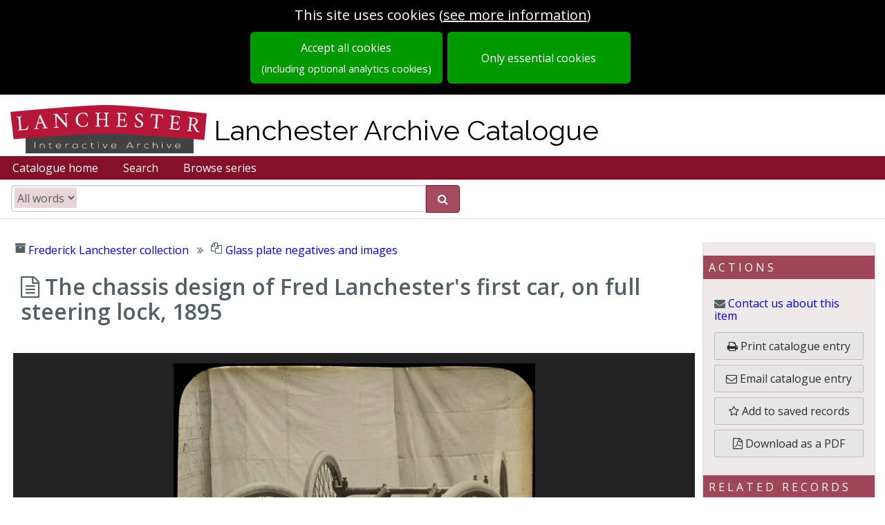

--- FILE ---
content_type: application/javascript; charset=UTF-8
request_url: https://catalogue.lanchesterinteractive.org/assets/epexio-templates-lanchester-a9d7500767.js
body_size: 670
content:
(function(dust){dust.register("local\/lanchester\/downloadLicenceSuffix",body_0);function body_0(chk,ctx){return chk.w("<p>\n  Any action you take using the information on this website is strictly at your own risk. Coventry\n  University Group will not be liable for any losses or damages in relation to your use of the\n  information contained in or linked from these webpages.\n</p>\n");}body_0.__dustBody=!0;return body_0}(dust));
(function(dust){dust.register("local\/lanchester\/homepage",body_0);function body_0(chk,ctx){return chk.w("<div class=\"big-top fixed-width pure-g homepage\">\n\n    ").p("fragments/homepageNotice",ctx,ctx,{}).w("\n").p("fragments/searchBox",ctx,ctx,{}).w("\n").p("fragments/browseBox",ctx,ctx,{"boxClass":"featured","heading":"Browse series","linkTarget":"/collections/featured","labelNs":"homepage.boxes.browse_collections","label":"Browse our series records"}).w("\n").p("fragments/browseBox",ctx,ctx,{"boxClass":"lanchester","heading":"The collection","linkTarget":"/records/LAN","label":"Browse the Lanchester collection"}).w("\n<div class=\"pure-u-1\">\n      <div class=\"funder-box\">\n        <div class=\"funder-element\">\n          <img src=\"https://content.epexio.com/lanchester/assets/2/cu.png\" width=\"134px\"/>\n        </div>\n        <div class=\"funder-element\">\n          <img src=\"https://content.epexio.com/lanchester/assets/2/hlf.jpg\" width=\"175px\" />\n        </div>\n        <div class=\"funder-element\">\n          National Lottery – Heritage Lottery Fund\n          <br />\n          Thanks to National Lottery players, the National Lottery invests money to help people across the UK explore, enjoy and protect the heritage they care about – from the archaeology under our feet to the historic parks and buildings we love, from precious memories and collections to rare wildlife.\n        </div>\n      </div>\n    </div>\n</div>\n");}body_0.__dustBody=!0;return body_0}(dust));